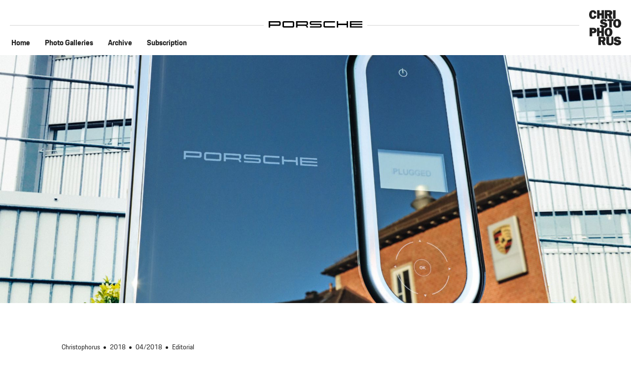

--- FILE ---
content_type: text/html;charset=UTF-8
request_url: https://christophorus.porsche.com/en/2018/388/editorial-388-christophorus-josef-arweck-15995.html
body_size: 9378
content:

<!DOCTYPE html>
<html lang="en"  data-language-tag="en">

    <head>
        <!--Usercentrics-->
<script>
			var GlobalConsent = GlobalConsent || {};

			//Activate new modal style
			GlobalConsent.NewModalSDK = true;
			GlobalConsent.HideEssentialSDK= true;

			//Set language
			GlobalConsent.Language = 'en';
</script>
<script type="application/javascript" src="https://cookie.porsche.com/?settingsId=ovXob7Z2X" data-custom-sdk="true"></script>
<script type="application/javascript" src="https://www.porsche.com/redesign-scripts/vendor/udg-uc-sdk.min.js" id="ovXob7Z2X" language="en" data-itp="true"></script>
<!-- End Usercentrics-->

<!-- Global site tag (gtag.js) - Google Analytics -->
<script async src="https://www.googletagmanager.com/gtag/js?id=G-03K1E9QC9E"></script>
<script>
  window.dataLayer = window.dataLayer || [];
  function gtag(){dataLayer.push(arguments);}
  gtag('js', new Date());

  gtag('config', 'G-03K1E9QC9E');
  gtag('config', 'UA-192735323-2');

</script>
<!-- End Global site tag (gtag.js) - Google Analytics -->




<title>Editorial | Porsche Christophorus</title>
<meta charset="UTF-8">
<meta name="viewport" content="width=device-width,initial-scale=1"/>
<meta http-equiv="X-UA-Compatible" content="IE=edge">
<meta name="description" content="">
<meta name="keywords" content="">
<meta http-equiv="content-language" content="christophorus-site">
<meta http-equiv="robots" content="index,follow,noodp">
<meta name="twitter:card" content="summary_large_image" />
<meta property="og:image" content="/.imaging/mte/porsche-templating-theme/teaser_700x395x1_5/dam/Christophorus-Website/Christophorus-388/Editorial/Startseite350x200_DE_CPM_388_Editorial_Seite_1_Bild_0002.jpg/jcr:content/Startseite350x200_DE_CPM_388_Editorial_Seite_1_Bild_0002.jpg">
<meta property="twitter:image" content="/.imaging/mte/porsche-templating-theme/teaser_700x395x1_5/dam/Christophorus-Website/Christophorus-388/Editorial/Startseite350x200_DE_CPM_388_Editorial_Seite_1_Bild_0002.jpg/jcr:content/Startseite350x200_DE_CPM_388_Editorial_Seite_1_Bild_0002.jpg">
<meta itemprop="image" content="/.imaging/mte/porsche-templating-theme/teaser_700x395x1_5/dam/Christophorus-Website/Christophorus-388/Editorial/Startseite350x200_DE_CPM_388_Editorial_Seite_1_Bild_0002.jpg/jcr:content/Startseite350x200_DE_CPM_388_Editorial_Seite_1_Bild_0002.jpg">
<meta property="og:type" content="article"/>
<meta property="og:url" content="http://christophorus.porsche.com/en/2018/388/editorial-388-christophorus-josef-arweck-15995.html"/>
<meta property="twitter:url" content="http://christophorus.porsche.com/en/2018/388/editorial-388-christophorus-josef-arweck-15995.html"/>
<meta property="og:site_name" content="Porsche Christophorus"/>
<meta name="twitter:site" content="@PorscheChristophorus" />
<!--[if gt IE 8]><!-->
<link rel="stylesheet" href="/.resources/christophorus/css/style.css?1?c95dfc4fdc92d430b31cc04169b9366e07174fac"> <!--<![endif]-->
<meta name="msapplication-TileColor" content="#000000">
<meta name="msapplication-TileImage" content="/mstile-144x144.png">
<meta itemprop="inLanguage" content="en">
<meta itemprop="logo" content="/.resources/porsche-templating/img/logo.jpg?1415344333">
<link rel="shortcut icon" href="/.resources/christophorus/img/favicon.png" type="image/png">
<link rel="icon" href="/.resources/christophorus/img/favicon.png" type="image/png">
<script type="text/javascript">var contextPath = "";</script>
<script type="text/javascript" src="/.resources/christophorus/js/main.min.js?c95dfc4fdc92d430b31cc04169b9366e07174fac" async></script>
<!--[if IE 9]>
<link rel="stylesheet" href="/.resources/christophorus/css/ie9-hacks.css?c95dfc4fdc92d430b31cc04169b9366e07174fac">
<script type="text/javascript" src="/.resources/christophorus/js/polyfills.min.js?c95dfc4fdc92d430b31cc04169b9366e07174fac" async></script>
<script type="text/javascript" src="/.resources/christophorus/js/flexibility.js?c95dfc4fdc92d430b31cc04169b9366e07174fac" async></script>
<![endif]-->
        <style type="text/css">
            .christophorus-color {color: #000000;}
        </style>

    </head>

    <body class=" public" data-controller="article" data-action="flipcounter" data-ctx-path="" itemscope itemtype="http://schema.org/WebPage">
        <div class="page">

            <header  role="banner" class="full-viewport-width">
<div class="content-wrapper">

    <div class="headline-line logo col-s-12 col-m-12 col-l-12">
        <a href="/en.html" title="Porsche Newsroom">
            <div>
<?xml version="1.0" encoding="utf-8"?>
<svg version="1.0" id="PORSCHE" xmlns="http://www.w3.org/2000/svg" xmlns:xlink="http://www.w3.org/1999/xlink" x="0px" y="0px"
	 viewBox="0 0 4500 300" style="enable-background:new 0 0 4500 300;" xml:space="preserve">
<path d="M502,221c48.1,0,74-25.9,74-74V74c0-48.1-25.9-74-74-74H0v300h68v-79H502z M508,78v65c0,7.8-4.2,12-12,12H68V66h428
	C503.8,66,508,70.2,508,78z M736,300c-48.1,0-74-25.9-74-74V74c0-48.1,25.9-74,74-74h417c48.1,0,74,25.9,74,74v152
	c0,48.1-25.9,74-74,74H736z M1147,234c7.8,0,12-4.2,12-12V78c0-7.8-4.2-12-12-12H742c-7.8,0-12,4.2-12,12v144c0,7.8,4.2,12,12,12
	H1147z M1822,198c39.8444,16.7574,67.8527,56.1,68,102h-68c0-54-25-79-79-79h-361v79h-68V0h502c48.1,0,74,25.9,74,74v50.14
	C1890,170.2,1866.25,195.9,1822,198z M1810,155c7.8,0,12-4.2,12-12V78c0-7.8-4.2-12-12-12h-428v89H1810z M1972,74
	c0-48.1,25.9-74,74-74h492v56h-486c-7.8,0-12,4.2-12,12v42c0,7.8,4.2,12,12,12h422c48.1,0,74,25.9,74,74v30
	c0,48.1-25.9,74-74,74h-492v-56h486c7.8,0,12-4.2,12-12v-42c0-7.8-4.2-12-12-12h-422c-48.1,0-74-25.9-74-74V74z M2633,74
	c0-48.1,25.9-74,74-74h480v66h-474c-7.8,0-12,4.2-12,12v144c0,7.8,4.2,12,12,12h474v66h-480c-48.1,0-74-25.9-74-74V74z
	 M3817,0v300h-68V183h-407v117h-68V0h68v117h407V0H3817z M3973,56v66h527v56h-527v66h527v56h-595V0h595v56H3973z"/>
</svg>
            </div>
        </a>
    </div>
    <div class="mobile-burger-menu hide-large">
        <div class="burger-button ">
            <div class="burger-inner"></div>
        </div>
    </div>

    <nav class="component-navigation" id="menu" role="navigation">
        <ul class="flat primary">
                <li role="menuitem" ><a
                        href="/en.html"
                        title="Home"><span>Home</span></a></li>
                <li role="menuitem" ><a
                        href="/en/galleries.html"
                        title="Photo Galleries"><span>Photo Galleries</span></a></li>
                <li role="menuitem" ><a
                        href="/en/2025.html"
                        title="Archive"><span>Archive</span></a></li>
                <li role="menuitem" ><a
                        href="/en/service.html"
                        title="Subscription"><span>Subscription</span></a></li>
        </ul>

        </nav>


    <div class="christophorus-logo  ">
        <svg width="240" height="264" viewBox="0 0 240 264" xmlns="http://www.w3.org/2000/svg">
            <g fill-rule="nonzero" fill="#FFF">
                <path d="M182.197 244.463C185.677 258.388 197.71 264 211.24 264c13.348 0 28.76-6.168 28.76-21.595 0-7.01-3.29-12.995-9.587-16.362-5.637-2.9-12.126-3.923-18.233-5.14-2.445-.56-7.142-1.215-7.142-4.582 0-3.366 3.762-4.114 6.395-4.114 4.98 0 8.553 1.683 10.433 6.448l16.353-4.952C234.273 202.578 223.464 198 212.28 198c-6.395 0-13.255 1.216-18.516 4.858-5.166 3.642-8.27 9.82-8.27 16.076 0 15.24 14.378 18.514 26.504 20.847 2.915.562 7.894 1.31 7.894 5.24 0 3.547-5.073 3.92-7.612 3.92-5.737 0-10.057-2.056-11.75-7.756l-18.333 3.28zm0-46.463h-15.53v39.825c0 3.036.28 6.452-2.255 8.63-1.695 1.517-4.515 2.18-6.78 2.18-2.543 0-5.556-.853-7.057-2.94-1.318-1.993-1.224-4.928-1.224-7.11V198h-20.14v42.86c0 7.776 1.32 13.943 8.188 18.49 4.985 3.322 12.706 4.65 18.64 4.65 6.778 0 13.547-1.14 19.103-5.503 6.21-5.023 7.057-11.095 7.057-18.68V198zm-93.93 26.89v-12.223h8.05c1.897 0 3.982 0 5.688.84 1.99 1.022 3.122 3.076 3.122 5.224 0 5.51-5.207 6.16-9.567 6.16h-7.292zm36.127 36.666l-11.206-27.708c7.318-3.424 10.935-8.43 10.935-16.768 0-6.205-2.44-11.86-7.59-15.192-4.61-3.146-10.573-3.888-15.993-3.888H69v63.556h19.248v-24.278h5.963l9.037 24.278h21.147z"/>
                <path d="M144.128 146.667c8.58 0 9.497 12.47 9.497 18.703 0 6.145-.646 17.963-9.497 17.963-8.862 0-9.503-11.813-9.503-17.963 0-6.233.923-18.703 9.503-18.703zM145.313 132c-18.917 0-29.688 14.02-29.688 33.187 0 18.228 10.862 32.813 29.688 32.813C164.137 198 175 183.415 175 165.187 175 146.02 164.23 132 145.312 132zm-34.438 0H92.023v23.437H77.477V132H58.625v63.556h18.852v-24.74h14.54v24.74h18.853V132h.005zM23 158.89v-12.223h5.396c4.245 0 8.854.46 8.854 6.062 0 5.883-5.135 6.153-9.38 6.153H23v.006zm.09 13.594h9.59c5.914 0 12.012-.927 16.76-4.908 4.568-3.8 6.81-9.543 6.81-15.563 0-6.855-3.408-13.158-9.142-16.68-5.29-3.148-12.01-3.333-18.014-3.333H4v63.556h19.09v-23.072zM208.955 80.667c8.625 0 9.552 12.472 9.552 18.705 0 6.14-.65 17.96-9.552 17.96s-9.552-11.82-9.552-17.96c0-6.233.928-18.705 9.552-18.705zM210.15 66c-19.02 0-29.85 14.02-29.85 33.187 0 18.228 10.92 32.813 29.85 32.813 18.928 0 29.85-14.585 29.85-32.813C240 80.024 229.17 66 210.15 66zm-40.655 15.284h13.192V66h-45.374v15.29h13.473v48.266h18.71V81.284zM80 112.464C83.45 126.387 95.38 132 108.797 132c13.235 0 28.516-6.168 28.516-21.595 0-7.01-3.263-12.995-9.505-16.362-5.59-2.9-12.023-3.923-18.08-5.14-2.423-.56-7.08-1.215-7.08-4.582 0-3.366 3.73-4.114 6.34-4.114 4.937 0 8.48 1.683 10.345 6.448l16.22-4.952C131.636 70.578 120.92 66 109.828 66c-6.34 0-13.142 1.216-18.36 4.858-5.122 3.648-8.2 9.82-8.2 16.082 0 15.235 14.262 18.508 26.28 20.84 2.89.562 7.833 1.31 7.833 5.24 0 3.547-5.035 3.92-7.547 3.92-5.682 0-9.972-2.056-11.65-7.756L80 112.464zM198 0h-19.084v63.556H198V0zm-62.024 26.89V14.666h7.974c1.877 0 3.943 0 5.632.84 1.972 1.026 3.093 3.075 3.093 5.22 0 5.508-5.158 6.156-9.476 6.156h-7.224v.006zm38.17 36.66L162.56 35.845c7.564-3.424 11.302-8.43 11.302-16.766 0-6.206-2.523-11.86-7.844-15.192C161.254.742 155.09 0 149.49 0h-32.598v63.55h19.894V39.28h6.162l9.345 24.276h21.852v-.006zM112.12 0H93.185v23.44h-14.61V0H59.638v63.55h18.934V38.817h14.61v24.74h18.936V0zM37.3 40.568c-.273 5.327-2.56 10.658-8.502 10.658-8.686 0-9.052-10.933-9.052-17.387 0-6.075.366-19.446 8.87-19.446 6.49 0 8.502 6.828 8.325 12.248l17.922-.935C53.582 9.717 44.438 0 28.437 0 8.687 0 0 15.33 0 33.84 0 52.067 9.876 66 28.712 66c14.45 0 24.966-9.535 26.155-24.31L37.3 40.57z"/>
            </g>
        </svg>
    </div>

</div>            </header>

            <main role="main">

<section class="full-viewport-width">
    <picture class="full-vp-image-width default-bottom-margin-largest">

                <source srcset="/.imaging/mte/porsche-templating-theme/teaser_1920x813/dam/Christophorus-Website/Christophorus-388/Dopplungen/Titel_DE_CPM_388_Editorial_Seite_1_Bild_0002.jpg/jcr:content/Titel_DE_CPM_388_Editorial_Seite_1_Bild_0002.jpg" media="(min-width: 768px)" data-viewport="desktop">
                <source srcset="/.imaging/mte/porsche-templating-theme/teaser_690x388/dam/Christophorus-Website/Christophorus-388/Dopplungen/Titel_DE_CPM_388_Editorial_Seite_1_Bild_0002.jpg/jcr:content/Titel_DE_CPM_388_Editorial_Seite_1_Bild_0002.jpg" data-viewport="mobile">
                <img loading="lazy" src="/.imaging/mte/porsche-templating-theme/teaser_1920x813/dam/Christophorus-Website/Christophorus-388/Dopplungen/Titel_DE_CPM_388_Editorial_Seite_1_Bild_0002.jpg/jcr:content/Titel_DE_CPM_388_Editorial_Seite_1_Bild_0002.jpg" alt="">
    </picture>
</section>
                <section class="col-table col-m-1-offset col-m-1-push col-l-1-offset col-l-1-push">

    <section class="section-container default-bottom-margin-large">
        <ul class="flat seperator fs-smallest" itemscope itemtype="https://schema.org/BreadcrumbList">
                <li itemprop="itemListElement" itemscope itemtype="https://schema.org/ListItem" style="">
                    <a href="https://newsroom.porsche.com/christophorus-site/en.html" itemprop="item">
                        <span itemprop="name">Christophorus</span>
                    </a>
                    <meta itemprop="position" content="2" />
                </li>
                <li itemprop="itemListElement" itemscope itemtype="https://schema.org/ListItem" style="">
                    <a href="https://newsroom.porsche.com/christophorus-site/en/2018.html" itemprop="item">
                        <span itemprop="name">2018</span>
                    </a>
                    <meta itemprop="position" content="3" />
                </li>
                <li itemprop="itemListElement" itemscope itemtype="https://schema.org/ListItem" style="">
                    <a href="https://newsroom.porsche.com/christophorus-site/en/2018/388.html" itemprop="item">
                        <span itemprop="name">04/2018</span>
                    </a>
                    <meta itemprop="position" content="4" />
                </li>
                <li itemprop="itemListElement" itemscope itemtype="https://schema.org/ListItem" style="">
                    <a href="https://newsroom.porsche.com/christophorus-site/en/2018/388/editorial-388-christophorus-josef-arweck-15995.html" itemprop="item">
                        <span itemprop="name">Editorial</span>
                    </a>
                    <meta itemprop="position" content="5" />
                </li>
        </ul>
    </section>
                </section>

                <article class="main-article">
<div class="col-s-12 col-m-8 col-m-2-offset col-l-6 col-l-3-offset">
                <h2 class="align-center-l">Old heart forever young.</h2>

    
</div><div class="col-s-12 col-m-10 col-m-1-offset col-l-6 col-l-3-offset">
    <section class="article-box">

        
        <div class="share-wrapper">
            <ul class="social-share full-width-mobile flat clearfix" data-article-id="1">
                <li>
                    <a href="#" title="Facebook" class="share-link">
                        <span class="icon icon-round icon-large white filled is-round">
                            <svg xmlns="http://www.w3.org/2000/svg" width="100" height="100" viewBox="0 0 100 100">
                                <path d="M36.753 19.366V33.13H26.666v16.84h10.088V100h20.72V49.97h13.903s1.305-8.073 1.938-16.897h-15.76V21.556c0-1.716 2.256-4.033 4.486-4.033h11.294V0h-15.35c-21.746-.007-21.23 16.847-21.23 19.366"/>
                                <title>Facebook</title>
                            </svg>
                        </span>
                        <!--span class="share-count">46</span-->
                    </a>
                    <div class="share">
                        <div class="fb-share-button" data-href="https://christophorus.porsche.com/en/2018/388/editorial-388-christophorus-josef-arweck-15995.html" data-type="button"></div>
                    </div>
                </li>
                <li>
                    <a href="https://x.com/PorscheNewsroom" title="X" class="share-link">
                        <span class="icon icon-round icon-large white filled is-round">
                            <svg width="24" height="24" viewBox="0 0 24 24" fill="none" xmlns="http://www.w3.org/2000/svg">
                                <g clip-path="url(#clip0_2063_47143)">
                                    <path d="M13.5372 10.6946L19.5494 3.5H18.1247L12.9043 9.74701L8.73482 3.5H3.92578L10.2309 12.9466L3.92578 20.4913H5.35056L10.8634 13.8942L15.2667 20.4913H20.0758L13.5372 10.6946ZM11.5858 13.0298L10.947 12.0891L5.86393 4.60416H8.05231L12.1544 10.6448L12.7932 11.5854L18.1254 19.4373H15.937L11.5858 13.0298Z" fill="#010205"></path>
                                </g>
                                <defs>
                                    <clipPath id="clip0_2063_47143">
                                        <rect width="16.15" height="17" fill="white" transform="translate(3.92578 3.5)"></rect>
                                    </clipPath>
                                </defs>
                            </svg>
                        </span>
                        <!--span class="share-count">33</span-->
                    </a>
                    <!--
                    <div class="share">
                        <a href="https://x.com/PorscheNewsroom" title="X" class="twitter-share-button" data-count="none"
                           data-url="https://christophorus.porsche.com/en/2018/388/editorial-388-christophorus-josef-arweck-15995.html" data-text="Editorial" data-hashtags="porsche">Tweet</a>
                    </div>
                    -->
                </li>
                <li>
                    <a href="#" class="share-link" title="Xing Share Link">
                        <span class="icon icon-round icon-large white filled is-round">
                            <svg xmlns="http://www.w3.org/2000/svg" width="100" height="100" viewBox="0 0 100 100">
                                <path d="M23.97 69.765L41.9 41.198 28.456 18.27H5.702L19.15 41.2 1.217 69.765H23.97zM61.896 100l-23.1-39.204L74.65 0h24.132l-35.85 60.796L86.034 100H61.896z"/>
                                <title>Xing</title>
                            </svg>
                        </span>
                    </a>
                    <div class="share">
                        <div class="xing-share-button" data-lang="de"></div>
                    </div>
                </li>
                <li>
                    <a href="#" class="share-link" title="Linkedin Share Link">
                        <span class="icon icon-round icon-large white filled is-round">
                            <svg xmlns="http://www.w3.org/2000/svg" width="100" height="100" viewBox="0 0 100 100">
                                <path d="M55.992 42.65h-.138c.047-.07.11-.144.138-.218v.22zm19.323-10.87c-11.38 0-16.464 6.253-19.31 10.65v-9.127h-21.43c.277 6.04 0 64.48 0 64.48h21.432v-36.02c0-1.925.124-3.86.703-5.233 1.55-3.858 5.072-7.846 11-7.846 7.754 0 10.855 5.917 10.855 14.583V97.77H100V60.79C99.992 41 89.416 31.78 75.315 31.78M12.123 2.216C4.803 2.216 0 7.02 0 13.352c0 6.19 4.653 11.142 11.84 11.142h.142c7.47 0 12.13-4.953 12.13-11.142-.146-6.325-4.65-11.136-11.99-11.136M1.267 33.3H22.7v64.484H1.267z"/>
                                <title>LinkedIn</title>
                            </svg>
                        </span>
                    </a>
                    <div class="share">
                        <div class="linkedin-share-button" data-href="https://christophorus.porsche.com/en/2018/388/editorial-388-christophorus-josef-arweck-15995.html" data-lang="de_DE"></div>
                    </div>
                </li>
            </ul>
        </div>
    </section>
</div><div class="col-s-12 col-m-8 col-m-2-offset col-l-6 col-l-3-offset">
    
    <p>On June 25, 1938, Karl Rabe made the following entry in his journal: &ldquo;Dr. P. is in Berlin. I drive to the old office in Kronenstra&szlig;e at 10 a.m. and then to the new building in Zuffenhausen.&rdquo; Two sentences. Dispassionate. Almost in passing. What the head engineer and close confidant of &ldquo;Dr. P.&rdquo; recorded for posterity on that Saturday doesn&rsquo;t do justice to such a weighty juncture in history or the emotion of the moment. Rabe then moved on to the day&rsquo;s agenda: &ldquo;At 12 I drive to Berger &amp; M&ouml;ssner in Feuerbach.&rdquo; A few days earlier they had toasted the move from the center of Stuttgart to the new plant at the northern edge of the city. They enjoyed a &ldquo;small round of schnapps,&rdquo; which nevertheless had &ldquo;considerable effects,&rdquo; Rabe noted. He couldn&rsquo;t have imagined most of what would follow&mdash;it was the beginning of everything. The cornerstone. The home of the sports car. Zuffenhausen.</p>

</div>
    <div class="cols-equal-center-vertical col-s-12 col-m-12 col-l-12" data-style="display: flex;">
        <div class="col-s-12 col-m-4 col-l-1-offset col-l-4 ">



    <figure class="">
        <div itemscope itemtype="http://schema.org/ImageObject" class="image-wrapper">


                <picture>
                    <source srcset="/.imaging/mte/porsche-templating-theme/teaser_480x720/dam/Christophorus-Website/Christophorus-388/Editorial/DE_CPM_388_Editorial_Seite_1_Bild_0001.jpg/jcr:content/DE_CPM_388_Editorial_Seite_1_Bild_0001.jpg" media="(min-width: 768px)" data-viewport="desktop">
                    <source srcset="/.imaging/mte/porsche-templating-theme/teaser_480x720/dam/Christophorus-Website/Christophorus-388/Editorial/DE_CPM_388_Editorial_Seite_1_Bild_0001.jpg/jcr:content/DE_CPM_388_Editorial_Seite_1_Bild_0001.jpg" data-viewport="mobile">
                    <img loading="lazy" src="/.imaging/mte/porsche-templating-theme/teaser_480x720/dam/Christophorus-Website/Christophorus-388/Editorial/DE_CPM_388_Editorial_Seite_1_Bild_0001.jpg/jcr:content/DE_CPM_388_Editorial_Seite_1_Bild_0001.jpg" alt="">
                </picture>


            <meta itemprop="representativeOfPage" content="false" />
            <meta itemprop="caption" content="" />
            <meta itemprop="name" content="" />
            <meta itemprop="description" content="Dr. Josef Arweck" />
        </div>
        <figcaption class="fs-small">
                <h3>Dr. Josef Arweck</h3>
            Editor 
            
            
        </figcaption>
    </figure>

        </div>
        <div class="col-s-12 col-m-7 col-m-1-offset col-l-5">
            <p>Legends and traditions. They&rsquo;re born of a yearning for origins. They idealize people and events, and serve to promote identity and community. One of these legends in the automotive world is the Porsche 911. Another is found by walking up six steps past three barred windows into an unadorned, skewed, three-story brick building with a special flair that&rsquo;s not terribly impressive and anything but modern&mdash;yet it&rsquo;s the heart of eighty years of history and seventy years of Porsche sports cars. Institutions exert an influence on individuals. But if individuals also influence institutions, then Plant 1 at Porsche&rsquo;s headquarters in Zuffenhausen is a vibrant, eternally young, identity-forming testimony to the inextricability of origins and the future, standing as it does against the backdrop of a powerful, silver-gray, futuristic Porsche world embarking upon electromobility. And it&rsquo;ll still be standing when hardly any of the edifices around us today remain.</p>

        </div>
    </div>
<div class="col-s-12 col-m-8 col-m-2-offset col-l-6 col-l-3-offset">
    
    <p>Renewal without loss, letting go only to hang on: Zuffenhausen will remain what it is for Porsche. And yet Porsche in Zuffenhausen will never again be as it once was. A look back and a look forward. The Taycan, the first Porsche with a purely electric drive, gives Zuffenhausen a new face and a new core. &ldquo;Does that mean we stop being ourselves, being Porsche?&rdquo; asks Dr. Wolfgang Porsche.</p>

<p>Porsche will have invested &euro;6 billion in electromobility by 2022, including over &euro;700 million alone in production facilities at its headquarters. That&rsquo;s the answer to the question of what has made us both what we are today and will be in the future. The essence of Porsche, embraced in a building in which Karl Rabe wrote on June 27, 1938: &ldquo;Dr. P. is here. Today is the first day at the new office in Zuffenhausen, much is still under construction but otherwise it&rsquo;s very beautiful.&rdquo;</p>

<p>Wherever you have come from, wherever you are going:<br />
Our <em>Christophorus</em> will accompany you.</p>

</div>                </article>
            </main>

            <footer role="contentinfo" class="full-viewport-width">
                <div class="content-wrapper">
<div class="col-s-12 col-m-10 col-l-10">
    <nav class="footer-nav" role="navigation">
        <ul class="flat seperator">
                        <li role="menuitem"><a href="/en/legal-notice.html" title="Legal Notice"
                                       target="_blank">Legal Notice</a></li>
                <li role="menuitem"><a href="/en/service.html" title="Service"
                                       target="_blank">Service</a></li>
                <li role="menuitem"><a href="https://www.porsche.com" title="Porsche.com"
                                       target="_blank">Porsche.com</a></li>
                <li role="menuitem"><a href="https://newsroom.porsche.com" title="Porsche Newsroom"
                                       target="_self">Porsche Newsroom</a></li>
                <li role="menuitem"><a href="http://911-magazine.porsche.com" title="9:11 Magazin"
                                       target="_self">9:11 Magazin</a></li>
                <li role="menuitem"><a href="/en/data-protection.html" title="Data Protection"
                                       target="_blank">Data Protection</a></li>

        </ul>
    </nav>
    <hr class="hide-medium hide-large"/>
</div>

<div class="col-s-12 col-m-2 col-l-2 align-right-m align-right-l">
    <div class="dropdown ">
        <label for="dropdown-language">
            <span class="label left">EN</span>
            <svg width="17px" height="10px" viewBox="0 0 17 10" version="1.1" xmlns="http://www.w3.org/2000/svg" xmlns:xlink="http://www.w3.org/1999/xlink">
                <title>arrow_down</title>
                <defs></defs>
                <g stroke="none" stroke-width="1" fill="none" fill-rule="evenodd">
                    <g transform="translate(8.500000, 1.500000) rotate(-270.000000) translate(-8.500000, -1.500000) translate(0.000000, -7.000000)" fill-rule="nonzero" fill="#212121">
                        <polygon id="Path-2" transform="translate(8.500000, 8.500000) rotate(45.000000) translate(-8.500000, -8.500000) " points="12 14 14 14 14 3 3 3 3 5 12 5"></polygon>
                    </g>
                </g>
            </svg>
        </label>
        <input type="checkbox" id="dropdown-language" value="1" class="is-visuallyhidden">
        <ul class="selection-list flat bg-grey-light">
                <li role="menuitem">
                    <a href="/de.html" target="_blank"
                       aria-selected="false">DE</a>
                </li>
                <li role="menuitem">
                    <a href="/en.html" target="_blank"
                       aria-selected="true">EN</a>
                </li>
                <li role="menuitem">
                    <a href="/fr.html" target="_blank"
                       aria-selected="false">FR</a>
                </li>
                <li role="menuitem">
                    <a href="/es.html" target="_blank"
                       aria-selected="false">ES</a>
                </li>
                <li role="menuitem">
                    <a href="/it.html" target="_blank"
                       aria-selected="false">IT</a>
                </li>
                <li role="menuitem">
                    <a href="/pt.html" target="_blank"
                       aria-selected="false">PT</a>
                </li>
                <li role="menuitem">
                    <a href="/nl.html" target="_blank"
                       aria-selected="false">NL</a>
                </li>
                <li role="menuitem">
                    <a href="/pl.html" target="_blank"
                       aria-selected="false">PL</a>
                </li>
                <li role="menuitem">
                    <a href="/ko.html" target="_blank"
                       aria-selected="false">KR</a>
                </li>
                <li role="menuitem">
                    <a href="/ja.html" target="_blank"
                       aria-selected="false">JP</a>
                </li>
                <li role="menuitem">
                    <a href="/zh.html" target="_blank"
                       aria-selected="false">SC</a>
                </li>
                <li role="menuitem">
                    <a href="/zh_TW.html" target="_blank"
                       aria-selected="false">TC</a>
                </li>
        </ul>

    </div>
</div>
<div class="col-s-12 col-m-12 col-l-12">
    <hr class=""/>
    <h3>Follow us</h3>

    <ul class="social-share-list flat default-bottom-margin-large">

            <li>
                <a href="http://facebook.com/porsche/" class="icon is-round white filled icon-large facebook" target="_blank">
                    <svg xmlns="http://www.w3.org/2000/svg" width="100" height="100" viewBox="0 0 100 100">
                        <path d="M36.753 19.366V33.13H26.666v16.84h10.088V100h20.72V49.97h13.903s1.305-8.073 1.938-16.897h-15.76V21.556c0-1.716 2.256-4.033 4.486-4.033h11.294V0h-15.35c-21.746-.007-21.23 16.847-21.23 19.366"/>
                        <title>Facebook</title></svg>
                </a>
            </li>
            <li>
                <a href="https://x.com/PorscheNewsroom" target="_blank"
                   class="icon is-round white filled icon-large twitter">
                    <svg width="24" height="24" viewBox="0 0 24 24" fill="none" xmlns="http://www.w3.org/2000/svg">
                        <g clip-path="url(#clip0_2063_47143)">
                            <path d="M13.5372 10.6946L19.5494 3.5H18.1247L12.9043 9.74701L8.73482 3.5H3.92578L10.2309 12.9466L3.92578 20.4913H5.35056L10.8634 13.8942L15.2667 20.4913H20.0758L13.5372 10.6946ZM11.5858 13.0298L10.947 12.0891L5.86393 4.60416H8.05231L12.1544 10.6448L12.7932 11.5854L18.1254 19.4373H15.937L11.5858 13.0298Z" fill="#010205"></path>
                        </g>
                        <defs>
                            <clipPath id="clip0_2063_47143">
                                <rect width="16.15" height="17" fill="white" transform="translate(3.92578 3.5)"></rect>
                            </clipPath>
                        </defs>
                        <title>X</title>
                    </svg>
                </a>
            </li>
            <li>
                <a href="https://www.youtube.com/user/Porsche?gl=DE&amp;hl=de" target="_blank"
                   class="icon is-round white filled icon-large youtube">
                    <svg fill="#FFFFFF" xmlns="http://www.w3.org/2000/svg" data-name="Layer 1" viewBox="20 20 65 65"
                         x="60px" y="60px"><title>Youtube</title>
                        <path d="M71.5,27.5h-43a11,11,0,0,0-11,11v23a11,11,0,0,0,11,11h43a11,11,0,0,0,11-11v-23A11,11,0,0,0,71.5,27.5ZM52.75,55,43,60V40l9.75,5,9.75,5Z"></path>
                    </svg>
                </a>
            </li>
            <li>
                <a href="https://www.instagram.com/porsche_newsroom/" target="_blank"
                   class="icon is-round white filled icon-large instagram">
                    <svg xmlns="http://www.w3.org/2000/svg" width="100" height="100" viewBox="0 0 100 100">
                        <path clip-path="url(#b)"
                              d="M91.816 72.13c0 10.888-8.892 19.677-19.653 19.677h-44.21c-10.878 0-19.65-8.9-19.65-19.678V27.87c0-10.888 8.892-19.677 19.65-19.677h44.21c10.874 0 19.653 8.9 19.653 19.678v44.26zM72.163 0h-44.21C12.516 0 0 12.53 0 27.87v44.26C0 87.47 12.515 100 27.84 100h44.323C87.48 100 100 87.47 100 72.13V27.87C100 12.53 87.48 0 72.163 0"/>
                        <path clip-path="url(#b)"
                              d="M50.06 67.68c-9.71 0-17.662-7.963-17.662-17.68s7.952-17.686 17.66-17.686S67.716 40.284 67.716 50s-7.95 17.68-17.656 17.68m0-43.56c-14.27 0-25.85 11.71-25.85 25.88 0 14.287 11.58 25.88 25.85 25.88 14.267 0 25.85-11.593 25.85-25.88-.002-14.17-11.584-25.88-25.85-25.88M76.61 16.978c3.678 0 6.66 2.993 6.66 6.675 0 3.687-2.982 6.675-6.66 6.675-3.68 0-6.67-2.988-6.67-6.675 0-3.682 2.99-6.675 6.67-6.675"/>
                        <title>Instagram</title></svg>
                </a>
            </li>

    </ul>

    <hr class=""/>
    <p>© 2026 Dr. Ing. h.c. F. Porsche AG. —  PORSCHE Christophorus</p>

    <p class="grey-dark">* Where values are indicated as ranges, they do not refer to a single, specific vehicle and are not part of the offered product range. They are only for the purposes of comparison between different vehicle types. Additional equipment and accessories (add-on parts, tyre formats etc.) can change relevant vehicle parameters such as weight, rolling resistance and aerodynamics. These factors, in addition to weather, traffic conditions and driving behaviour, can influence the fuel/electricity consumption, CO<sub>2</sub> emissions, range and performance values of a vehicle.</p>

<p class="grey-dark">** Important information about the all-electric&nbsp;Porsche&nbsp;models can be found&nbsp;<a href="https://www.porsche.com/international/accessoriesandservice/porscheservice/vehicleinformation/bev/" target="_blank">here</a>.</p>


</div>                </div>
            </footer>


        </div>

    </body>
</html>
